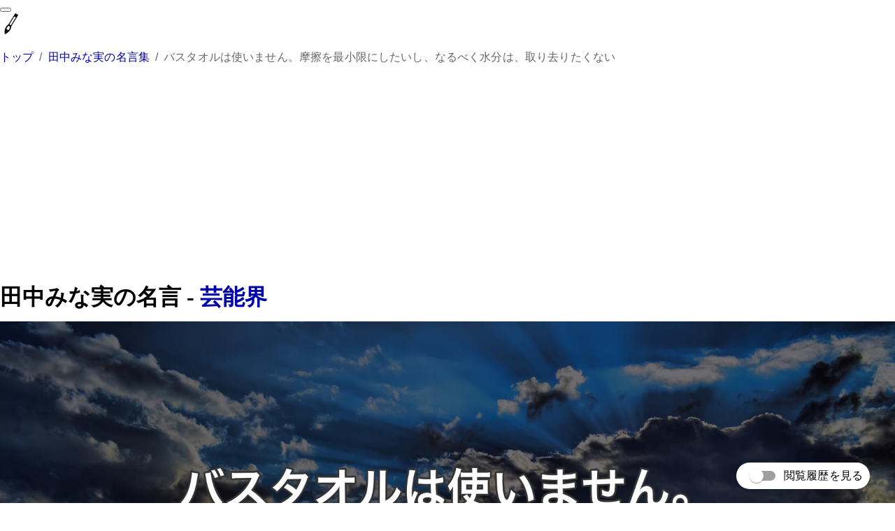

--- FILE ---
content_type: text/html
request_url: https://marutto-meigen.com/sayings/45
body_size: 9762
content:
<!DOCTYPE html><html><head><meta charSet="utf-8"/><meta http-equiv="x-ua-compatible" content="ie=edge"/><meta name="viewport" content="width=device-width, initial-scale=1, shrink-to-fit=no"/><meta name="generator" content="Gatsby 4.24.7"/><meta property="og:title" content="田中みな実 - バスタオルは使いません。摩擦を最小限にしたいし、なるべく水分は、取り去りたくない" data-gatsby-head="true"/><meta property="og:type" content="website" data-gatsby-head="true"/><meta property="og:url" content="https://marutto-meigen.com/sayings/45" data-gatsby-head="true"/><meta property="og:image" content="https://marutto-meigen.com/images/sayings/45/002.jpg" data-gatsby-head="true"/><meta property="og:site_name" content="まるっと名言" data-gatsby-head="true"/><meta property="og:description" content="アニメや偉人などの名言を公開しているサービスです。" data-gatsby-head="true"/><meta name="twitter:card" content="summary_large_image" data-gatsby-head="true"/><script type="application/ld+json" data-gatsby-head="true">{
    "@context": "https://schema.org",
    "@type": "BreadcrumbList",
    "itemListElement": [
      {
        "@type": "ListItem",
        "position": 1,
        "name": "トップ",
        "item": "https://marutto-meogen.com"
      },
      {
        "@type": "ListItem",
        "position": 2,
        "name": "田中みな実の名言集",
        "item": "https://marutto-meigen.com/persons/6"
      },
      {
        "@type": "ListItem",
        "position": 3,
        "name": "バスタオルは使いません。摩擦を最小限にしたいし、なるべく水分は、取り去りたくない",
        "item": "https://marutto-meigen.com/sayings/45"
      }
    ]
  }</script><noscript><style>.gatsby-image-wrapper noscript [data-main-image]{opacity:1!important}.gatsby-image-wrapper [data-placeholder-image]{opacity:0!important}</style></noscript><script type="module">const e="undefined"!=typeof HTMLImageElement&&"loading"in HTMLImageElement.prototype;e&&document.body.addEventListener("load",(function(e){const t=e.target;if(void 0===t.dataset.mainImage)return;if(void 0===t.dataset.gatsbyImageSsr)return;let a=null,n=t;for(;null===a&&n;)void 0!==n.parentNode.dataset.gatsbyImageWrapper&&(a=n.parentNode),n=n.parentNode;const o=a.querySelector("[data-placeholder-image]"),r=new Image;r.src=t.currentSrc,r.decode().catch((()=>{})).then((()=>{t.style.opacity=1,o&&(o.style.opacity=0,o.style.transition="opacity 500ms linear")}))}),!0);</script><link rel="sitemap" type="application/xml" href="/sitemap/sitemap-index.xml"/><link rel="icon" href="/favicon-32x32.png?v=1a8a8dc46e9f8f4a38b765adb667e426" type="image/png"/><link rel="manifest" href="/manifest.webmanifest" crossorigin="anonymous"/><link rel="apple-touch-icon" sizes="48x48" href="/icons/icon-48x48.png?v=1a8a8dc46e9f8f4a38b765adb667e426"/><link rel="apple-touch-icon" sizes="72x72" href="/icons/icon-72x72.png?v=1a8a8dc46e9f8f4a38b765adb667e426"/><link rel="apple-touch-icon" sizes="96x96" href="/icons/icon-96x96.png?v=1a8a8dc46e9f8f4a38b765adb667e426"/><link rel="apple-touch-icon" sizes="144x144" href="/icons/icon-144x144.png?v=1a8a8dc46e9f8f4a38b765adb667e426"/><link rel="apple-touch-icon" sizes="192x192" href="/icons/icon-192x192.png?v=1a8a8dc46e9f8f4a38b765adb667e426"/><link rel="apple-touch-icon" sizes="256x256" href="/icons/icon-256x256.png?v=1a8a8dc46e9f8f4a38b765adb667e426"/><link rel="apple-touch-icon" sizes="384x384" href="/icons/icon-384x384.png?v=1a8a8dc46e9f8f4a38b765adb667e426"/><link rel="apple-touch-icon" sizes="512x512" href="/icons/icon-512x512.png?v=1a8a8dc46e9f8f4a38b765adb667e426"/><link rel="preconnect" href="https://www.googletagmanager.com"/><link rel="dns-prefetch" href="https://www.googletagmanager.com"/><style data-href="/styles.1a20ae96a161562adadc.css" data-identity="gatsby-global-css">body{margin:0}a,a:active,a:visited{color:#00a}</style><style>.gatsby-image-wrapper{position:relative;overflow:hidden}.gatsby-image-wrapper picture.object-fit-polyfill{position:static!important}.gatsby-image-wrapper img{bottom:0;height:100%;left:0;margin:0;max-width:none;padding:0;position:absolute;right:0;top:0;width:100%;object-fit:cover}.gatsby-image-wrapper [data-main-image]{opacity:0;transform:translateZ(0);transition:opacity .25s linear;will-change:opacity}.gatsby-image-wrapper-constrained{display:inline-block;vertical-align:top}</style><script async="" src="https://pagead2.googlesyndication.com/pagead/js/adsbygoogle.js?client=ca-pub-6487543499727631" crossorigin="anonymous"></script></head><body><div id="___gatsby"><div style="outline:none" tabindex="-1" id="gatsby-focus-wrapper"><header class="MuiPaper-root MuiAppBar-root MuiAppBar-positionStatic MuiAppBar-colorPrimary MuiPaper-elevation4" style="color:#2f418e"><div class="MuiToolbar-root MuiToolbar-regular MuiToolbar-gutters"><button class="MuiButtonBase-root MuiIconButton-root MuiIconButton-colorInherit MuiIconButton-edgeStart" tabindex="0" type="button" aria-label="menu"><span class="MuiIconButton-label"></span></button><a style="text-decoration:none" href="/"><div style="display:flex;align-items:center"><img height="32px" src="[data-uri]" alt="logo"/><span class="MuiTypography-root" style="color:white">まるっと名言集</span></div></a></div></header><div class="MuiContainer-root MuiContainer-maxWidthLg" style="min-height:800px"><main class="MuiBox-root jss12550"><div class="MuiBox-root jss12551" style="padding:4px 0;height:42px;overflow:scroll"><style data-emotion="css o3d33y">.css-o3d33y{margin:0;font-family:"Roboto","Helvetica","Arial",sans-serif;font-weight:400;font-size:1rem;line-height:1.5;letter-spacing:0.00938em;color:rgba(0, 0, 0, 0.6);}</style><nav class="MuiTypography-root MuiTypography-body1 MuiBreadcrumbs-root css-o3d33y" aria-label="breadcrumb"><style data-emotion="css nhb8h9">.css-nhb8h9{display:-webkit-box;display:-webkit-flex;display:-ms-flexbox;display:flex;-webkit-box-flex-wrap:wrap;-webkit-flex-wrap:wrap;-ms-flex-wrap:wrap;flex-wrap:wrap;-webkit-align-items:center;-webkit-box-align:center;-ms-flex-align:center;align-items:center;padding:0;margin:0;list-style:none;}</style><ol class="MuiBreadcrumbs-ol css-nhb8h9"><li class="MuiBreadcrumbs-li"><a style="text-decoration:none" href="/">トップ</a></li><style data-emotion="css 3mf706">.css-3mf706{display:-webkit-box;display:-webkit-flex;display:-ms-flexbox;display:flex;-webkit-user-select:none;-moz-user-select:none;-ms-user-select:none;user-select:none;margin-left:8px;margin-right:8px;}</style><li aria-hidden="true" class="MuiBreadcrumbs-separator css-3mf706">/</li><li class="MuiBreadcrumbs-li"><a style="text-decoration:none" href="/persons/6">田中みな実の名言集</a></li><li aria-hidden="true" class="MuiBreadcrumbs-separator css-3mf706">/</li><li class="MuiBreadcrumbs-li"><p class="MuiTypography-root MuiTypography-body1">バスタオルは使いません。摩擦を最小限にしたいし、なるべく水分は、取り去りたくない</p></li></ol></nav></div><h1 class="MuiTypography-root MuiTypography-body1" style="margin:12px 0;font-weight:bold">田中みな実<!-- -->の名言 -<!-- --> <!-- --><a style="text-decoration:none" href="/affiliations/3/page/1">芸能界</a></h1><div class="MuiGrid-root MuiGrid-container MuiGrid-spacing-xs-3"><div class="MuiGrid-root MuiGrid-item MuiGrid-grid-xs-12 MuiGrid-grid-sm-6 MuiGrid-grid-lg-6"><div class="MuiPaper-root MuiCard-root MuiPaper-elevation1 MuiPaper-rounded"><a aria-current="page" style="text-decoration:none" class="" href="/sayings/45"><img src="https://marutto-meigen.com/images/sayings/45/002.jpg" alt="バスタオルは使いません。摩擦を最小限にしたいし、なるべく水分は、取り去りたくない - 田中みな実" width="100%"/><button class="MuiButtonBase-root MuiCardActionArea-root" tabindex="0" type="button"><div class="MuiCardContent-root"><p class="MuiTypography-root MuiTypography-body2" style="color:#222">バスタオルは使いません。摩擦を最小限にしたいし、なるべく水分は、取り去りたくない</p><a style="text-decoration:none" href="/persons/6"><p class="MuiTypography-root MuiTypography-body1 MuiTypography-colorTextPrimary" style="font-size:15px;font-weight:bold;color:#00a;padding-top:8px">田中みな実</p></a></div><span class="MuiCardActionArea-focusHighlight"></span></button></a></div><div class="MuiBox-root jss12552"></div><div class="MuiBox-root jss12553" style="display:flex;background-color:black"><div class="MuiBox-root jss12554"><img src="https://marutto-meigen.com/images/sayings/45/001.jpg" alt="【背景1】バスタオルは使いません。摩擦を最小限にしたいし、なるべく水分は、取り去りたくない - 田中みな実" width="100%"/></div><div class="MuiBox-root jss12555"><img src="https://marutto-meigen.com/images/sayings/45/002.jpg" alt="【背景2】バスタオルは使いません。摩擦を最小限にしたいし、なるべく水分は、取り去りたくない - 田中みな実" width="100%"/></div><div class="MuiBox-root jss12556"><img src="https://marutto-meigen.com/images/sayings/45/003.jpg" alt="【背景3】バスタオルは使いません。摩擦を最小限にしたいし、なるべく水分は、 取り去りたくない - 田中みな実" width="100%"/></div><div class="MuiBox-root jss12557"><img src="https://marutto-meigen.com/images/sayings/45/004.jpg" alt="【背景4】バスタオルは使いません。摩擦を最小限にしたいし、なるべく水分は、取り去りたくない - 田中みな実" width="100%"/></div></div></div><div class="MuiGrid-root MuiGrid-item MuiGrid-grid-xs-12 MuiGrid-grid-sm-6 MuiGrid-grid-lg-6"><div class="MuiBox-root jss12558"><h2 class="MuiTypography-root MuiTypography-body1" style="font-weight:bold">関連するトピック</h2><span class="MuiTypography-root MuiTypography-body1" style="margin-right:4px"><a style="text-decoration:none" href="/tags/4/page/1">女子アナ</a></span><span class="MuiTypography-root MuiTypography-body1" style="margin-right:4px"><a style="text-decoration:none" href="/tags/16/page/1">タレント</a></span><span class="MuiTypography-root MuiTypography-body1" style="margin-right:4px"><a style="text-decoration:none" href="/tags/17/page/1">モデル</a></span><div class="MuiBox-root jss12559" style="height:12px"></div><h2 class="MuiTypography-root MuiTypography-body1" style="font-weight:bold">関連する人物</h2><div class="MuiBox-root jss12560"><span class="MuiTypography-root MuiTypography-body1" style="margin-right:4px"><a style="text-decoration:none" href="/persons/8">志村けん</a></span><span class="MuiTypography-root MuiTypography-body1" style="margin-right:4px"><a style="text-decoration:none" href="/persons/39">石原裕次郎</a></span><span class="MuiTypography-root MuiTypography-body1" style="margin-right:4px"><a style="text-decoration:none" href="/persons/40">武田双雲</a></span><span class="MuiTypography-root MuiTypography-body1" style="margin-right:4px"><a style="text-decoration:none" href="/persons/42">島田紳助</a></span><span class="MuiTypography-root MuiTypography-body1" style="margin-right:4px"><a style="text-decoration:none" href="/persons/45">坂東玉三郎</a></span><span class="MuiTypography-root MuiTypography-body1" style="margin-right:4px"><a style="text-decoration:none" href="/persons/48">中村獅童</a></span><span class="MuiTypography-root MuiTypography-body1" style="margin-right:4px"><a style="text-decoration:none" href="/persons/58">萩原健一</a></span><span class="MuiTypography-root MuiTypography-body1" style="margin-right:4px"><a style="text-decoration:none" href="/persons/71">加山雄三</a></span><span class="MuiTypography-root MuiTypography-body1" style="margin-right:4px"><a style="text-decoration:none" href="/persons/76">石川洋</a></span><span class="MuiTypography-root MuiTypography-body1" style="margin-right:4px"><a style="text-decoration:none" href="/persons/81">美輪明宏</a></span><span class="MuiTypography-root MuiTypography-body1" style="margin-right:4px"><a style="text-decoration:none" href="/persons/94">桂文枝</a></span><span class="MuiTypography-root MuiTypography-body1" style="margin-right:4px"><a style="text-decoration:none" href="/persons/97">上沼恵美子</a></span><span class="MuiTypography-root MuiTypography-body1" style="margin-right:4px"><a style="text-decoration:none" href="/persons/109">品川祐</a></span><span class="MuiTypography-root MuiTypography-body1" style="margin-right:4px"><a style="text-decoration:none" href="/persons/113">鈴木健二</a></span><span class="MuiTypography-root MuiTypography-body1" style="margin-right:4px"><a style="text-decoration:none" href="/persons/118">ミッツマングローブ</a></span><span class="MuiTypography-root MuiTypography-body1" style="margin-right:4px"><a style="text-decoration:none" href="/persons/119">セロ (マジシャン)</a></span><span class="MuiTypography-root MuiTypography-body1" style="margin-right:4px"><a style="text-decoration:none" href="/persons/123">李家幽竹</a></span><span class="MuiTypography-root MuiTypography-body1" style="margin-right:4px"><a style="text-decoration:none" href="/persons/124">栗原類</a></span><span class="MuiTypography-root MuiTypography-body1" style="margin-right:4px"><a style="text-decoration:none" href="/persons/125">さかなクン</a></span><span class="MuiTypography-root MuiTypography-body1" style="margin-right:4px"><a style="text-decoration:none" href="/persons/127">はるな愛</a></span><span class="MuiTypography-root MuiTypography-body1" style="margin-right:4px"><a style="text-decoration:none" href="/persons/128">田中裕二</a></span><span class="MuiTypography-root MuiTypography-body1" style="margin-right:4px"><a style="text-decoration:none" href="/persons/129">いかりや長介</a></span><span class="MuiTypography-root MuiTypography-body1" style="margin-right:4px"><a style="text-decoration:none" href="/persons/132">杉浦太陽</a></span><span class="MuiTypography-root MuiTypography-body1" style="margin-right:4px"><a style="text-decoration:none" href="/persons/136">加藤茶</a></span><span class="MuiTypography-root MuiTypography-body1" style="margin-right:4px"><a style="text-decoration:none" href="/persons/140">仲本工事</a></span><span class="MuiTypography-root MuiTypography-body1" style="margin-right:4px"><a style="text-decoration:none" href="/persons/152">マリリンモンロー</a></span><span class="MuiTypography-root MuiTypography-body1" style="margin-right:4px"><a style="text-decoration:none" href="/persons/165">大沢たかお</a></span><span class="MuiTypography-root MuiTypography-body1" style="margin-right:4px"><a style="text-decoration:none" href="/persons/173">宇崎竜童</a></span><span class="MuiTypography-root MuiTypography-body1" style="margin-right:4px"><a style="text-decoration:none" href="/persons/178">松本人志</a></span><span class="MuiTypography-root MuiTypography-body1" style="margin-right:4px"><a style="text-decoration:none" href="/persons/184">森光子（女優）</a></span><span class="MuiTypography-root MuiTypography-body1" style="margin-right:4px"><a style="text-decoration:none" href="/persons/186">ブルゾンちえみ</a></span><span class="MuiTypography-root MuiTypography-body1" style="margin-right:4px"><a style="text-decoration:none" href="/persons/187">ダウンタウン</a></span><span class="MuiTypography-root MuiTypography-body1" style="margin-right:4px"><a style="text-decoration:none" href="/persons/190">デヴィ夫人</a></span><span class="MuiTypography-root MuiTypography-body1" style="margin-right:4px"><a style="text-decoration:none" href="/persons/194">柚希礼音</a></span><span class="MuiTypography-root MuiTypography-body1" style="margin-right:4px"><a style="text-decoration:none" href="/persons/195">ジョニーデップ（俳優・英語）</a></span><span class="MuiTypography-root MuiTypography-body1" style="margin-right:4px"><a style="text-decoration:none" href="/persons/197">ザ・ドリフターズ</a></span><span class="MuiTypography-root MuiTypography-body1" style="margin-right:4px"><a style="text-decoration:none" href="/persons/198">野村萬斎</a></span><span class="MuiTypography-root MuiTypography-body1" style="margin-right:4px"><a style="text-decoration:none" href="/persons/206">ジャニー喜多川</a></span><span class="MuiTypography-root MuiTypography-body1" style="margin-right:4px"><a style="text-decoration:none" href="/persons/211">間寛平</a></span><span class="MuiTypography-root MuiTypography-body1" style="margin-right:4px"><a style="text-decoration:none" href="/persons/212">ぱるる（島崎遥香）</a></span><span class="MuiTypography-root MuiTypography-body1" style="margin-right:4px"><a style="text-decoration:none" href="/persons/221">林修</a></span><span class="MuiTypography-root MuiTypography-body1" style="margin-right:4px"><a style="text-decoration:none" href="/persons/225">タモリ</a></span><span class="MuiTypography-root MuiTypography-body1" style="margin-right:4px"><a style="text-decoration:none" href="/persons/228">原晋</a></span><span class="MuiTypography-root MuiTypography-body1" style="margin-right:4px"><a style="text-decoration:none" href="/persons/229">木梨憲武</a></span><span class="MuiTypography-root MuiTypography-body1" style="margin-right:4px"><a style="text-decoration:none" href="/persons/230">石橋貴明</a></span><span class="MuiTypography-root MuiTypography-body1" style="margin-right:4px"><a style="text-decoration:none" href="/persons/237">林修（勉強・受験）</a></span><span class="MuiTypography-root MuiTypography-body1" style="margin-right:4px"><a style="text-decoration:none" href="/persons/245">堀江貴文</a></span><span class="MuiTypography-root MuiTypography-body1" style="margin-right:4px"><a style="text-decoration:none" href="/persons/248">ビートたけし</a></span><span class="MuiTypography-root MuiTypography-body1" style="margin-right:4px"><a style="text-decoration:none" href="/persons/255">宮沢りえ（女優）</a></span><span class="MuiTypography-root MuiTypography-body1" style="margin-right:4px"><a style="text-decoration:none" href="/persons/271">厚切りジェイソン</a></span><span class="MuiTypography-root MuiTypography-body1" style="margin-right:4px"><a style="text-decoration:none" href="/persons/275">ザキヤマ</a></span><span class="MuiTypography-root MuiTypography-body1" style="margin-right:4px"><a style="text-decoration:none" href="/persons/285">吉永小百合</a></span><span class="MuiTypography-root MuiTypography-body1" style="margin-right:4px"><a style="text-decoration:none" href="/persons/290">樹木希林</a></span><span class="MuiTypography-root MuiTypography-body1" style="margin-right:4px"><a style="text-decoration:none" href="/persons/300">今田耕司</a></span><span class="MuiTypography-root MuiTypography-body1" style="margin-right:4px"><a style="text-decoration:none" href="/persons/301">渡哲也</a></span><span class="MuiTypography-root MuiTypography-body1" style="margin-right:4px"><a style="text-decoration:none" href="/persons/302">マツコ・デラックス</a></span><span class="MuiTypography-root MuiTypography-body1" style="margin-right:4px"><a style="text-decoration:none" href="/persons/321">高倉健</a></span><span class="MuiTypography-root MuiTypography-body1" style="margin-right:4px"><a style="text-decoration:none" href="/persons/324">秋元康</a></span><span class="MuiTypography-root MuiTypography-body1" style="margin-right:4px"><a style="text-decoration:none" href="/persons/326">立川志らく</a></span><span class="MuiTypography-root MuiTypography-body1" style="margin-right:4px"><a style="text-decoration:none" href="/persons/330">テリー伊藤</a></span><span class="MuiTypography-root MuiTypography-body1" style="margin-right:4px"><a style="text-decoration:none" href="/persons/331">ノンスタ（井上裕介）</a></span><span class="MuiTypography-root MuiTypography-body1" style="margin-right:4px"><a style="text-decoration:none" href="/persons/340">明石家さんま</a></span><span class="MuiTypography-root MuiTypography-body1" style="margin-right:4px"><a style="text-decoration:none" href="/persons/351">ひろゆき</a></span><span class="MuiTypography-root MuiTypography-body1" style="margin-right:4px"><a style="text-decoration:none" href="/persons/354">所ジョージ</a></span><span class="MuiTypography-root MuiTypography-body1" style="margin-right:4px"><a style="text-decoration:none" href="/persons/356">古田新太</a></span><span class="MuiTypography-root MuiTypography-body1" style="margin-right:4px"><a style="text-decoration:none" href="/persons/358">森脇健児</a></span><span class="MuiTypography-root MuiTypography-body1" style="margin-right:4px"><a style="text-decoration:none" href="/persons/360">上岡龍太郎</a></span><span class="MuiTypography-root MuiTypography-body1" style="margin-right:4px"><a style="text-decoration:none" href="/persons/361">モーリーロバートソン</a></span><span class="MuiTypography-root MuiTypography-body1" style="margin-right:4px"><a style="text-decoration:none" href="/persons/363">笑福亭松之助</a></span><span class="MuiTypography-root MuiTypography-body1" style="margin-right:4px"><a style="text-decoration:none" href="/persons/365">西田敏行</a></span><span class="MuiTypography-root MuiTypography-body1" style="margin-right:4px"><a style="text-decoration:none" href="/persons/375">立川談志</a></span><span class="MuiTypography-root MuiTypography-body1" style="margin-right:4px"><a style="text-decoration:none" href="/persons/383">高木ブー</a></span><span class="MuiTypography-root MuiTypography-body1" style="margin-right:4px"><a style="text-decoration:none" href="/persons/384">立川談春</a></span><span class="MuiTypography-root MuiTypography-body1" style="margin-right:4px"><a style="text-decoration:none" href="/persons/385">立川志の輔</a></span><span class="MuiTypography-root MuiTypography-body1" style="margin-right:4px"><a style="text-decoration:none" href="/persons/397">八千草薫</a></span><span class="MuiTypography-root MuiTypography-body1" style="margin-right:4px"><a style="text-decoration:none" href="/persons/401">アグネスチャン</a></span><span class="MuiTypography-root MuiTypography-body1" style="margin-right:4px"><a style="text-decoration:none" href="/persons/405">山田ルイ53世</a></span><span class="MuiTypography-root MuiTypography-body1" style="margin-right:4px"><a style="text-decoration:none" href="/persons/413">小松菜奈</a></span><span class="MuiTypography-root MuiTypography-body1" style="margin-right:4px"><a style="text-decoration:none" href="/persons/418">菅田将暉</a></span></div><div class="MuiBox-root jss12561" style="height:12px"></div><h2 class="MuiTypography-root MuiTypography-body1" style="font-weight:bold">田中みな実<!-- -->について<!-- --></h2><div class="MuiBox-root jss12562" style="height:4px"></div><p class="MuiTypography-root MuiTypography-body1">青山学院大学文学部英米文学科入学し、テニスサークルに所属していた。彼女は先輩の小川彩佳がアナウンサーになったためアナウンサーに興味を持ち、学時にはファッション雑誌などでもモデルの仕事を経験していた。大学卒業後、TBSテレビに入社し、『アナCAN』でアナウンサーデビューを果たし、『サンデージャポン』や『アカデミーナイト』  など番組に出演し、リポーターやアシスタントを担当している。</p></div><div class="MuiBox-root jss12563" style="height:12px"></div></div></div><div class="MuiBox-root jss12564" style="margin:28px auto;margin-bottom:42px;position:relative;max-width:720px"><h2 class="MuiTypography-root MuiTypography-body1" style="font-weight:bold;text-align:center;background-color:white;width:220px;margin:0 auto;position:relative;top:12px">🔍関連する名言を探す</h2><div class="MuiBox-root jss12565" style="border-top:1px solid #ccc"></div></div><div class="MuiGrid-root MuiGrid-container MuiGrid-spacing-xs-3"><div class="MuiGrid-root MuiGrid-item MuiGrid-grid-xs-12 MuiGrid-grid-sm-6 MuiGrid-grid-lg-4"><div class="MuiPaper-root MuiCard-root MuiPaper-elevation1 MuiPaper-rounded"><a style="text-decoration:none" href="/sayings/762"><img src="https://marutto-meigen.com/images/sayings/762/001.jpg" alt="基本を習うのはさほど、難しくはない。しかし、持続力がないものだから、たいていの人は自分の潜在能力より低いレベルで妥協してしまう - ジャック・ニクラウス" width="100%"/><button class="MuiButtonBase-root MuiCardActionArea-root" tabindex="0" type="button"><div class="MuiCardContent-root"><p class="MuiTypography-root MuiTypography-body2" style="color:#222">基本を習うのはさほど、難しくはない。しかし、持続力がないものだから、たいていの人は自分の潜在能力より低いレベルで妥協してしまう</p><a style="text-decoration:none" href="/persons/14"><p class="MuiTypography-root MuiTypography-body1 MuiTypography-colorTextPrimary" style="font-size:15px;font-weight:bold;color:#00a;padding-top:8px">ジャック・ニクラウス</p></a></div><span class="MuiCardActionArea-focusHighlight"></span></button></a></div><div class="MuiBox-root jss12566"></div><div class="MuiPaper-root MuiCard-root MuiPaper-elevation1 MuiPaper-rounded"><a style="text-decoration:none" href="/sayings/888"><img src="https://marutto-meigen.com/images/sayings/888/002.jpg" alt="料理は人が作る。いい料理を作るためには、人を高めていかなければならない - 道場六三郎" width="100%"/><button class="MuiButtonBase-root MuiCardActionArea-root" tabindex="0" type="button"><div class="MuiCardContent-root"><p class="MuiTypography-root MuiTypography-body2" style="color:#222">料理は人が作る。いい料理を作るためには、人を高めていかなければならない</p><a style="text-decoration:none" href="/persons/17"><p class="MuiTypography-root MuiTypography-body1 MuiTypography-colorTextPrimary" style="font-size:15px;font-weight:bold;color:#00a;padding-top:8px">道場六三郎</p></a></div><span class="MuiCardActionArea-focusHighlight"></span></button></a></div><div class="MuiBox-root jss12567"></div><div class="MuiPaper-root MuiCard-root MuiPaper-elevation1 MuiPaper-rounded"><a style="text-decoration:none" href="/sayings/1548"><img src="https://marutto-meigen.com/images/sayings/1548/003.jpg" alt="水もそうですが、なるべく精製されていないものを選びましょう。自然のまま、天然という意味です - 佐伯チズ" width="100%"/><button class="MuiButtonBase-root MuiCardActionArea-root" tabindex="0" type="button"><div class="MuiCardContent-root"><p class="MuiTypography-root MuiTypography-body2" style="color:#222">水もそうですが、なるべく精製されていないものを選びましょう。自然のまま、天然という意味です</p><a style="text-decoration:none" href="/persons/30"><p class="MuiTypography-root MuiTypography-body1 MuiTypography-colorTextPrimary" style="font-size:15px;font-weight:bold;color:#00a;padding-top:8px">佐伯チズ</p></a></div><span class="MuiCardActionArea-focusHighlight"></span></button></a></div><div class="MuiBox-root jss12568"></div><div class="MuiPaper-root MuiCard-root MuiPaper-elevation1 MuiPaper-rounded"><a style="text-decoration:none" href="/sayings/5518"><img src="https://marutto-meigen.com/images/sayings/5518/003.jpg" alt="運命には逆らえない。努力することで多少、運命を変えることができるかもしれないが、あとは吹く風任せである - 桂文枝" width="100%"/><button class="MuiButtonBase-root MuiCardActionArea-root" tabindex="0" type="button"><div class="MuiCardContent-root"><p class="MuiTypography-root MuiTypography-body2" style="color:#222">運命には逆らえない。努力することで多少、運命を変えることができるかもしれないが、あとは吹く風任せである</p><a style="text-decoration:none" href="/persons/94"><p class="MuiTypography-root MuiTypography-body1 MuiTypography-colorTextPrimary" style="font-size:15px;font-weight:bold;color:#00a;padding-top:8px">桂文枝</p></a></div><span class="MuiCardActionArea-focusHighlight"></span></button></a></div><div class="MuiBox-root jss12569"></div><div class="MuiPaper-root MuiCard-root MuiPaper-elevation1 MuiPaper-rounded"><a style="text-decoration:none" href="/sayings/9328"><button class="MuiButtonBase-root MuiCardActionArea-root" tabindex="0" type="button"><div class="MuiCardContent-root"><p class="MuiTypography-root MuiTypography-body2" style="color:#222">何を始めるにしても、ゼロからのスタートではない。失敗や無駄だと思われたことなどを含め、今までの人生で学んできたことを、決して低く評価する必要は無い</p><a style="text-decoration:none" href="/persons/172"><p class="MuiTypography-root MuiTypography-body1 MuiTypography-colorTextPrimary" style="font-size:15px;font-weight:bold;color:#00a;padding-top:8px">カーネルサンダース</p></a></div><span class="MuiCardActionArea-focusHighlight"></span></button></a></div><div class="MuiBox-root jss12570"></div><div class="MuiPaper-root MuiCard-root MuiPaper-elevation1 MuiPaper-rounded"><a style="text-decoration:none" href="/sayings/9815"><img src="https://marutto-meigen.com/images/sayings/9815/001.jpg" alt="ファンは少ないより多い方がいい。でも、そいつらに踊らさ  れないようにしたしなくてはならない - 松本人志" width="100%"/><button class="MuiButtonBase-root MuiCardActionArea-root" tabindex="0" type="button"><div class="MuiCardContent-root"><p class="MuiTypography-root MuiTypography-body2" style="color:#222">ファンは少ないより多い方がいい。でも、そいつらに踊らされないようにしたしなくてはならない</p><a style="text-decoration:none" href="/persons/178"><p class="MuiTypography-root MuiTypography-body1 MuiTypography-colorTextPrimary" style="font-size:15px;font-weight:bold;color:#00a;padding-top:8px">松本人志</p></a></div><span class="MuiCardActionArea-focusHighlight"></span></button></a></div><div class="MuiBox-root jss12571"></div><div class="MuiPaper-root MuiCard-root MuiPaper-elevation1 MuiPaper-rounded"><a style="text-decoration:none" href="/sayings/11344"><button class="MuiButtonBase-root MuiCardActionArea-root" tabindex="0" type="button"><div class="MuiCardContent-root"><p class="MuiTypography-root MuiTypography-body2" style="color:#222">誰にでも失敗はつきものだし上手くいかないこともあります。どんなに入念に準備しても予定は狂うし怪我はするし限界まで追いつめられることなんてしょっちゅうです。でも、そうしながらも絶対に掲げた旗印、夢はあきらめないでほしい</p><a style="text-decoration:none" href="/persons/209"><p class="MuiTypography-root MuiTypography-body1 MuiTypography-colorTextPrimary" style="font-size:15px;font-weight:bold;color:#00a;padding-top:8px">三浦雄一郎</p></a></div><span class="MuiCardActionArea-focusHighlight"></span></button></a></div><div class="MuiBox-root jss12572"></div><div class="MuiPaper-root MuiCard-root MuiPaper-elevation1 MuiPaper-rounded"><a style="text-decoration:none" href="/sayings/14215"><button class="MuiButtonBase-root MuiCardActionArea-root" tabindex="0" type="button"><div class="MuiCardContent-root"><p class="MuiTypography-root MuiTypography-body2" style="color:#222">幸い、予算をとるのは得意な方ですね。そういった実務を面倒がる研究者もいるでしょうが、お金がかかる研究したいなら金は何とかして集めないといけない</p><a style="text-decoration:none" href="/persons/256"><p class="MuiTypography-root MuiTypography-body1 MuiTypography-colorTextPrimary" style="font-size:15px;font-weight:bold;color:#00a;padding-top:8px">石黒浩</p></a></div><span class="MuiCardActionArea-focusHighlight"></span></button></a></div><div class="MuiBox-root jss12573"></div><div class="MuiPaper-root MuiCard-root MuiPaper-elevation1 MuiPaper-rounded"><a style="text-decoration:none" href="/sayings/15186"><button class="MuiButtonBase-root MuiCardActionArea-root" tabindex="0" type="button"><div class="MuiCardContent-root"><p class="MuiTypography-root MuiTypography-body2" style="color:#222">お返しを期待しない、感謝の言葉も求めない。それが本当の奉仕です</p><a style="text-decoration:none" href="/persons/265"><p class="MuiTypography-root MuiTypography-body1 MuiTypography-colorTextPrimary" style="font-size:15px;font-weight:bold;color:#00a;padding-top:8px">瀬戸内寂聴</p></a></div><span class="MuiCardActionArea-focusHighlight"></span></button></a></div><div class="MuiBox-root jss12574"></div><div class="MuiPaper-root MuiCard-root MuiPaper-elevation1 MuiPaper-rounded"><a style="text-decoration:none" href="/sayings/15467"><img src="https://marutto-meigen.com/images/sayings/15467/002.jpg" alt="逃げることは決して悪いことじゃない。前に進めなくて立ち止まるくらいなら全力で後ろ向きに走ればいい - 家入一真" width="100%"/><button class="MuiButtonBase-root MuiCardActionArea-root" tabindex="0" type="button"><div class="MuiCardContent-root"><p class="MuiTypography-root MuiTypography-body2" style="color:#222">逃げることは決して悪いことじゃない。前に進めなくて立ち止まるくらいなら全力で後ろ向きに走ればいい</p><a style="text-decoration:none" href="/persons/268"><p class="MuiTypography-root MuiTypography-body1 MuiTypography-colorTextPrimary" style="font-size:15px;font-weight:bold;color:#00a;padding-top:8px">家入一真</p></a></div><span class="MuiCardActionArea-focusHighlight"></span></button></a></div><div class="MuiBox-root jss12575"></div><div class="MuiPaper-root MuiCard-root MuiPaper-elevation1 MuiPaper-rounded"><a style="text-decoration:none" href="/sayings/15666"><button class="MuiButtonBase-root MuiCardActionArea-root" tabindex="0" type="button"><div class="MuiCardContent-root"><p class="MuiTypography-root MuiTypography-body2" style="color:#222">嫌だったら言うべき。言わないと変わらない。それで居なくなる友達は本当の友達ではない</p><a style="text-decoration:none" href="/persons/271"><p class="MuiTypography-root MuiTypography-body1 MuiTypography-colorTextPrimary" style="font-size:15px;font-weight:bold;color:#00a;padding-top:8px">厚切りジェイソン</p></a></div><span class="MuiCardActionArea-focusHighlight"></span></button></a></div><div class="MuiBox-root jss12576"></div><div class="MuiPaper-root MuiCard-root MuiPaper-elevation1 MuiPaper-rounded"><a style="text-decoration:none" href="/sayings/19280"><button class="MuiButtonBase-root MuiCardActionArea-root" tabindex="0" type="button"><div class="MuiCardContent-root"><p class="MuiTypography-root MuiTypography-body2" style="color:#222">人間はそれぞれ能力が違うし、個性があります。それを見抜くのも指導者の仕事。ふだんの行動や会話などから判断して、それに合わせた指導をしないと結果は出ませんよ</p><a style="text-decoration:none" href="/persons/322"><p class="MuiTypography-root MuiTypography-body1 MuiTypography-colorTextPrimary" style="font-size:15px;font-weight:bold;color:#00a;padding-top:8px">小出義雄</p></a></div><span class="MuiCardActionArea-focusHighlight"></span></button></a></div><div class="MuiBox-root jss12577"></div><div class="MuiPaper-root MuiCard-root MuiPaper-elevation1 MuiPaper-rounded"><a style="text-decoration:none" href="/sayings/22568"><img src="https://marutto-meigen.com/images/sayings/22568/003.jpg" alt="知識も大切だが、知恵をもっとだせ。知識は比較的簡単に手に入るが、知恵は大きな努力と体験がないとなかなか手に入らない - 安藤百福" width="100%"/><button class="MuiButtonBase-root MuiCardActionArea-root" tabindex="0" type="button"><div class="MuiCardContent-root"><p class="MuiTypography-root MuiTypography-body2" style="color:#222">知識も大切だが、知恵をもっとだせ。知識は比較的簡単に手に入るが、知恵は大きな努力と体験がないとなかなか手に入らない</p><a style="text-decoration:none" href="/persons/366"><p class="MuiTypography-root MuiTypography-body1 MuiTypography-colorTextPrimary" style="font-size:15px;font-weight:bold;color:#00a;padding-top:8px">安藤百福</p></a></div><span class="MuiCardActionArea-focusHighlight"></span></button></a></div><div class="MuiBox-root jss12578"></div><div class="MuiPaper-root MuiCard-root MuiPaper-elevation1 MuiPaper-rounded"><a style="text-decoration:none" href="/sayings/24028"><button class="MuiButtonBase-root MuiCardActionArea-root" tabindex="0" type="button"><div class="MuiCardContent-root"><p class="MuiTypography-root MuiTypography-body2" style="color:#222">花は満開となればやがて落ちる。人は壮年になれば、老いていく。百年の間一生懸命努力が必要で、遊んでいる暇などないのだ</p><a style="text-decoration:none" href="/persons/394"><p class="MuiTypography-root MuiTypography-body1 MuiTypography-colorTextPrimary" style="font-size:15px;font-weight:bold;color:#00a;padding-top:8px">吉田松陰</p></a></div><span class="MuiCardActionArea-focusHighlight"></span></button></a></div><div class="MuiBox-root jss12579"></div></div></div></main></div><div style="position:fixed;right:20px;bottom:60px;width:300px;height:70vh;overflow:auto;display:none;border-radius:5px;background-color:#fff"><div class="MuiBox-root jss12580" style="background-color:#fff"><p class="MuiTypography-root MuiTypography-body1" style="padding:4px;text-align:center">閲覧履歴</p></div><p class="MuiTypography-root MuiTypography-body1" style="text-align:center">なし</p></div><style data-emotion="css 1jaw3da">.css-1jaw3da{display:-webkit-inline-box;display:-webkit-inline-flex;display:-ms-inline-flexbox;display:inline-flex;-webkit-align-items:center;-webkit-box-align:center;-ms-flex-align:center;align-items:center;cursor:pointer;vertical-align:middle;-webkit-tap-highlight-color:transparent;margin-left:-11px;margin-right:16px;}.css-1jaw3da.Mui-disabled{cursor:default;}.css-1jaw3da .MuiFormControlLabel-label.Mui-disabled{color:rgba(0, 0, 0, 0.38);}</style><label class="MuiFormControlLabel-root MuiFormControlLabel-labelPlacementEnd css-1jaw3da" style="position:fixed;right:20px;bottom:20px;background-color:white;border-radius:100px;padding:0 10px"><style data-emotion="css ecvcn9">.css-ecvcn9{display:-webkit-inline-box;display:-webkit-inline-flex;display:-ms-inline-flexbox;display:inline-flex;width:58px;height:38px;overflow:hidden;padding:12px;box-sizing:border-box;position:relative;-webkit-flex-shrink:0;-ms-flex-negative:0;flex-shrink:0;z-index:0;vertical-align:middle;}@media print{.css-ecvcn9{-webkit-print-color-adjust:exact;color-adjust:exact;}}</style><span class="MuiSwitch-root MuiSwitch-sizeMedium css-ecvcn9"><style data-emotion="css 12gc73n">.css-12gc73n{position:absolute;top:0;left:0;z-index:1;color:#fff;-webkit-transition:left 150ms cubic-bezier(0.4, 0, 0.2, 1) 0ms,-webkit-transform 150ms cubic-bezier(0.4, 0, 0.2, 1) 0ms;transition:left 150ms cubic-bezier(0.4, 0, 0.2, 1) 0ms,transform 150ms cubic-bezier(0.4, 0, 0.2, 1) 0ms;}.css-12gc73n.Mui-checked{-webkit-transform:translateX(20px);-moz-transform:translateX(20px);-ms-transform:translateX(20px);transform:translateX(20px);}.css-12gc73n.Mui-disabled{color:#f5f5f5;}.css-12gc73n.Mui-checked+.MuiSwitch-track{opacity:0.5;}.css-12gc73n.Mui-disabled+.MuiSwitch-track{opacity:0.12;}.css-12gc73n .MuiSwitch-input{left:-100%;width:300%;}.css-12gc73n:hover{background-color:rgba(0, 0, 0, 0.04);}@media (hover: none){.css-12gc73n:hover{background-color:transparent;}}.css-12gc73n.Mui-checked{color:#1976d2;}.css-12gc73n.Mui-checked:hover{background-color:rgba(25, 118, 210, 0.04);}@media (hover: none){.css-12gc73n.Mui-checked:hover{background-color:transparent;}}.css-12gc73n.Mui-checked.Mui-disabled{color:rgb(167, 202, 237);}.css-12gc73n.Mui-checked+.MuiSwitch-track{background-color:#1976d2;}</style><style data-emotion="css t2dzeu">.css-t2dzeu{padding:9px;border-radius:50%;position:absolute;top:0;left:0;z-index:1;color:#fff;-webkit-transition:left 150ms cubic-bezier(0.4, 0, 0.2, 1) 0ms,-webkit-transform 150ms cubic-bezier(0.4, 0, 0.2, 1) 0ms;transition:left 150ms cubic-bezier(0.4, 0, 0.2, 1) 0ms,transform 150ms cubic-bezier(0.4, 0, 0.2, 1) 0ms;}.css-t2dzeu.Mui-checked{-webkit-transform:translateX(20px);-moz-transform:translateX(20px);-ms-transform:translateX(20px);transform:translateX(20px);}.css-t2dzeu.Mui-disabled{color:#f5f5f5;}.css-t2dzeu.Mui-checked+.MuiSwitch-track{opacity:0.5;}.css-t2dzeu.Mui-disabled+.MuiSwitch-track{opacity:0.12;}.css-t2dzeu .MuiSwitch-input{left:-100%;width:300%;}.css-t2dzeu:hover{background-color:rgba(0, 0, 0, 0.04);}@media (hover: none){.css-t2dzeu:hover{background-color:transparent;}}.css-t2dzeu.Mui-checked{color:#1976d2;}.css-t2dzeu.Mui-checked:hover{background-color:rgba(25, 118, 210, 0.04);}@media (hover: none){.css-t2dzeu.Mui-checked:hover{background-color:transparent;}}.css-t2dzeu.Mui-checked.Mui-disabled{color:rgb(167, 202, 237);}.css-t2dzeu.Mui-checked+.MuiSwitch-track{background-color:#1976d2;}</style><style data-emotion="css 1nr2wod">.css-1nr2wod{display:-webkit-inline-box;display:-webkit-inline-flex;display:-ms-inline-flexbox;display:inline-flex;-webkit-align-items:center;-webkit-box-align:center;-ms-flex-align:center;align-items:center;-webkit-box-pack:center;-ms-flex-pack:center;-webkit-justify-content:center;justify-content:center;position:relative;box-sizing:border-box;-webkit-tap-highlight-color:transparent;background-color:transparent;outline:0;border:0;margin:0;border-radius:0;padding:0;cursor:pointer;-webkit-user-select:none;-moz-user-select:none;-ms-user-select:none;user-select:none;vertical-align:middle;-moz-appearance:none;-webkit-appearance:none;-webkit-text-decoration:none;text-decoration:none;color:inherit;padding:9px;border-radius:50%;position:absolute;top:0;left:0;z-index:1;color:#fff;-webkit-transition:left 150ms cubic-bezier(0.4, 0, 0.2, 1) 0ms,-webkit-transform 150ms cubic-bezier(0.4, 0, 0.2, 1) 0ms;transition:left 150ms cubic-bezier(0.4, 0, 0.2, 1) 0ms,transform 150ms cubic-bezier(0.4, 0, 0.2, 1) 0ms;}.css-1nr2wod::-moz-focus-inner{border-style:none;}.css-1nr2wod.Mui-disabled{pointer-events:none;cursor:default;}@media print{.css-1nr2wod{-webkit-print-color-adjust:exact;color-adjust:exact;}}.css-1nr2wod.Mui-checked{-webkit-transform:translateX(20px);-moz-transform:translateX(20px);-ms-transform:translateX(20px);transform:translateX(20px);}.css-1nr2wod.Mui-disabled{color:#f5f5f5;}.css-1nr2wod.Mui-checked+.MuiSwitch-track{opacity:0.5;}.css-1nr2wod.Mui-disabled+.MuiSwitch-track{opacity:0.12;}.css-1nr2wod .MuiSwitch-input{left:-100%;width:300%;}.css-1nr2wod:hover{background-color:rgba(0, 0, 0, 0.04);}@media (hover: none){.css-1nr2wod:hover{background-color:transparent;}}.css-1nr2wod.Mui-checked{color:#1976d2;}.css-1nr2wod.Mui-checked:hover{background-color:rgba(25, 118, 210, 0.04);}@media (hover: none){.css-1nr2wod.Mui-checked:hover{background-color:transparent;}}.css-1nr2wod.Mui-checked.Mui-disabled{color:rgb(167, 202, 237);}.css-1nr2wod.Mui-checked+.MuiSwitch-track{background-color:#1976d2;}</style><span class="MuiButtonBase-root MuiSwitch-switchBase MuiSwitch-colorPrimary PrivateSwitchBase-root MuiSwitch-switchBase MuiSwitch-colorPrimary css-1nr2wod"><style data-emotion="css 1m9pwf3">.css-1m9pwf3{cursor:inherit;position:absolute;opacity:0;width:100%;height:100%;top:0;left:0;margin:0;padding:0;z-index:1;}</style><input class="PrivateSwitchBase-input MuiSwitch-input css-1m9pwf3" type="checkbox"/><style data-emotion="css 19gndve">.css-19gndve{box-shadow:0px 2px 1px -1px rgba(0,0,0,0.2),0px 1px 1px 0px rgba(0,0,0,0.14),0px 1px 3px 0px rgba(0,0,0,0.12);background-color:currentColor;width:20px;height:20px;border-radius:50%;}</style><span class="MuiSwitch-thumb css-19gndve"></span></span><style data-emotion="css 1ju1kxc">.css-1ju1kxc{height:100%;width:100%;border-radius:7px;z-index:-1;-webkit-transition:opacity 150ms cubic-bezier(0.4, 0, 0.2, 1) 0ms,background-color 150ms cubic-bezier(0.4, 0, 0.2, 1) 0ms;transition:opacity 150ms cubic-bezier(0.4, 0, 0.2, 1) 0ms,background-color 150ms cubic-bezier(0.4, 0, 0.2, 1) 0ms;background-color:#000;opacity:0.38;}</style><span class="MuiSwitch-track css-1ju1kxc"></span></span><style data-emotion="css 9l3uo3">.css-9l3uo3{margin:0;font-family:"Roboto","Helvetica","Arial",sans-serif;font-weight:400;font-size:1rem;line-height:1.5;letter-spacing:0.00938em;}</style><span class="MuiTypography-root MuiTypography-body1 MuiFormControlLabel-label css-9l3uo3">閲覧履歴を見る</span></label><div class="MuiBox-root jss12581" style="margin:24px 0;display:flex;justify-content:center"><a target="_blank" href="https://www.facebook.com/people/%E3%81%BE%E3%82%8B%E3%81%A3%E3%81%A8%E5%90%8D%E8%A8%80/100087660428191/" style="text-decoration:none"><div class="MuiBox-root jss12582" style="background:#3b5998;padding:12px 24px;color:white">Like us on facebook</div></a><a target="_blank" href="https://twitter.com/marutto_meigen" style="text-decoration:none"><div class="MuiBox-root jss12583" style="background-color:rgb(29, 155, 240);padding:12px 24px;color:white">Follow us on twitter</div></a></div><footer class="MuiBox-root jss12584" style="background-color:#f7f7f7;padding:24px"><div class="MuiBox-root jss12585" style="display:flex;justify-content:center"><a style="text-decoration:none" href="/privacy-policy"><span class="MuiTypography-root MuiTypography-body1" style="font-size:11px">プライバシーポリシー</span></a><span class="MuiBox-root jss12586" style="width:8px;display:inline-block"></span><a style="text-decoration:none" href="/about"><span class="MuiTypography-root MuiTypography-body1" style="font-size:11px">運営者情報</span></a></div></footer></div><div id="gatsby-announcer" style="position:absolute;top:0;width:1px;height:1px;padding:0;overflow:hidden;clip:rect(0, 0, 0, 0);white-space:nowrap;border:0" aria-live="assertive" aria-atomic="true"></div></div><script async="" src="https://www.googletagmanager.com/gtag/js?id=G-J96XEFXVKQ"></script><script>
      
      
      if(true) {
        window.dataLayer = window.dataLayer || [];
        function gtag(){window.dataLayer && window.dataLayer.push(arguments);}
        gtag('js', new Date());

        gtag('config', 'G-J96XEFXVKQ', {"send_page_view":false});
      }
      </script><script id="gatsby-script-loader">/*<![CDATA[*/window.pagePath="/sayings/45";window.___webpackCompilationHash="6e91ee9da58fb02f8789";/*]]>*/</script><script id="gatsby-chunk-mapping">/*<![CDATA[*/window.___chunkMapping={"polyfill":["/polyfill-24700ecd2ee8ace656ee.js"],"app":["/app-d8cdbf36a2d300211121.js"],"component---src-pages-404-tsx":["/component---src-pages-404-tsx-9388624238ddf8e33795.js"],"component---src-pages-about-tsx":["/component---src-pages-about-tsx-dc8ffe39dd053d644c92.js"],"component---src-pages-index-tsx":["/component---src-pages-index-tsx-7ea926933993e2503269.js"],"component---src-pages-privacy-policy-tsx":["/component---src-pages-privacy-policy-tsx-a0275d0a74505ee48ba3.js"],"component---src-templates-affiliations-tsx":["/component---src-templates-affiliations-tsx-e1697e094eea61166873.js"],"component---src-templates-persons-tsx":["/component---src-templates-persons-tsx-19799b63cb2f95917027.js"],"component---src-templates-sayings-tsx":["/component---src-templates-sayings-tsx-68d324f1bb895b3fa677.js"],"component---src-templates-tags-tsx":["/component---src-templates-tags-tsx-39fac647e275994ff159.js"],"component---src-templates-topics-tsx":["/component---src-templates-topics-tsx-ef6e762be07bbd48b5b1.js"]};/*]]>*/</script><script src="/polyfill-24700ecd2ee8ace656ee.js" nomodule=""></script><script src="/app-d8cdbf36a2d300211121.js" async=""></script><script src="/framework-7252219254e55de5e8e2.js" async=""></script><script src="/webpack-runtime-9d33a2db7b5023117eb1.js" async=""></script></body></html>

--- FILE ---
content_type: text/html; charset=utf-8
request_url: https://www.google.com/recaptcha/api2/aframe
body_size: 267
content:
<!DOCTYPE HTML><html><head><meta http-equiv="content-type" content="text/html; charset=UTF-8"></head><body><script nonce="Oznzi7NjBtA_KoOI4AojjA">/** Anti-fraud and anti-abuse applications only. See google.com/recaptcha */ try{var clients={'sodar':'https://pagead2.googlesyndication.com/pagead/sodar?'};window.addEventListener("message",function(a){try{if(a.source===window.parent){var b=JSON.parse(a.data);var c=clients[b['id']];if(c){var d=document.createElement('img');d.src=c+b['params']+'&rc='+(localStorage.getItem("rc::a")?sessionStorage.getItem("rc::b"):"");window.document.body.appendChild(d);sessionStorage.setItem("rc::e",parseInt(sessionStorage.getItem("rc::e")||0)+1);localStorage.setItem("rc::h",'1768819705867');}}}catch(b){}});window.parent.postMessage("_grecaptcha_ready", "*");}catch(b){}</script></body></html>